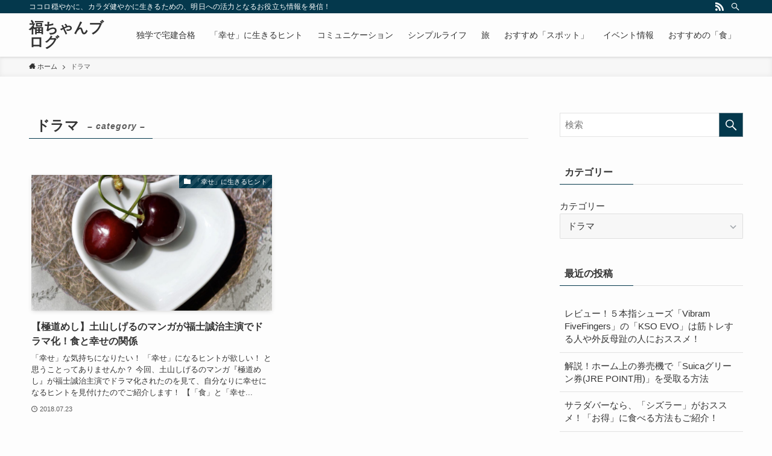

--- FILE ---
content_type: text/html; charset=UTF-8
request_url: https://matome-newsneta.com/category/drama/
body_size: 11149
content:
<!DOCTYPE html>
<html lang="ja" data-loaded="false" data-scrolled="false" data-spmenu="closed">
<head>
<meta charset="utf-8">
<meta name="format-detection" content="telephone=no">
<meta http-equiv="X-UA-Compatible" content="IE=edge">
<meta name="viewport" content="width=device-width, viewport-fit=cover">
<meta name='robots' content='max-image-preview:large' />
<link rel="alternate" type="application/rss+xml" title="福ちゃんブログ &raquo; フィード" href="https://matome-newsneta.com/feed/" />
<link rel="alternate" type="application/rss+xml" title="福ちゃんブログ &raquo; コメントフィード" href="https://matome-newsneta.com/comments/feed/" />
<link rel="alternate" type="application/rss+xml" title="福ちゃんブログ &raquo; ドラマ カテゴリーのフィード" href="https://matome-newsneta.com/category/drama/feed/" />

<!-- SEO SIMPLE PACK 2.2.6 -->
<title>ドラマ | 福ちゃんブログ</title>
<link rel="canonical" href="https://matome-newsneta.com/category/drama/">
<meta property="og:locale" content="ja_JP">
<meta property="og:title" content="ドラマ | 福ちゃんブログ">
<meta property="og:description" content="">
<meta property="og:url" content="https://matome-newsneta.com/category/drama/">
<meta property="og:site_name" content="福ちゃんブログ">
<meta property="og:type" content="website">
<meta name="twitter:card" content="summary_large_image">
<!-- Google Analytics (gtag.js) -->
<script async src="https://www.googletagmanager.com/gtag/js?id=UA-87064988-2"></script>
<script>
	window.dataLayer = window.dataLayer || [];
	function gtag(){dataLayer.push(arguments);}
	gtag("js", new Date());
	gtag("config", "UA-87064988-2");
</script>
<!-- / SEO SIMPLE PACK -->

<link rel='stylesheet' id='wp-block-library-css'  href='https://matome-newsneta.com/wp-includes/css/dist/block-library/style.min.css?ver=5.7.14' type='text/css' media='all' />
<link rel='stylesheet' id='main_style-css'  href='https://matome-newsneta.com/wp-content/themes/swell/assets/css/main.css?ver=2.5.3.4' type='text/css' media='all' />
<link rel='stylesheet' id='swell_blocks-css'  href='https://matome-newsneta.com/wp-content/themes/swell/assets/css/blocks.css?ver=2.5.3.4' type='text/css' media='all' />
<style id='swell_custom-inline-css' type='text/css'>
:root{--color_main:#04384c;--color_text:#333;--color_link:#39a0ff;--color_border:rgba(200,200,200,.5);--color_gray:rgba(200,200,200,.15);--color_htag:#04384c;--color_bg:#fdfdfd;--color_gradient1:#d8ffff;--color_gradient2:#87e7ff;--color_main_thin:rgba(5, 70, 95, 0.05 );--color_main_dark:rgba(3, 42, 57, 1 );--color_list_check:#04384c;--color_list_num:#04384c;--color_list_good:#86dd7b;--color_list_bad:#f36060;--color_faq_q:#d55656;--color_faq_a:#6599b7;--color_capbox_01:#f59b5f;--color_capbox_01_bg:#fff8eb;--color_capbox_02:#5fb9f5;--color_capbox_02_bg:#edf5ff;--color_capbox_03:#2fcd90;--color_capbox_03_bg:#eafaf2;--color_icon_good:#3cd250;--color_icon_good_bg:#ecffe9;--color_icon_bad:#4b73eb;--color_icon_bad_bg:#eafaff;--color_icon_info:#f578b4;--color_icon_info_bg:#fff0fa;--color_icon_announce:#ffa537;--color_icon_announce_bg:#fff5f0;--color_icon_pen:#7a7a7a;--color_icon_pen_bg:#f7f7f7;--color_icon_book:#787364;--color_icon_book_bg:#f8f6ef;--color_icon_point:#ffa639;--color_icon_check:#86d67c;--color_icon_batsu:#f36060;--color_icon_hatena:#5295cc;--color_icon_caution:#f7da38;--color_icon_memo:#84878a;--color_btn_red:#f74a4a;--color_btn_blue:#338df4;--color_btn_green:#62d847;--color_btn_blue_dark:rgba(38, 106, 183, 1 );--color_btn_red_dark:rgba(185, 56, 56, 1 );--color_btn_green_dark:rgba(74, 162, 53, 1 );--color_deep01:#e44141;--color_deep02:#3d79d5;--color_deep03:#63a84d;--color_deep04:#f09f4d;--color_pale01:#fff2f0;--color_pale02:#f3f8fd;--color_pale03:#f1f9ee;--color_pale04:#fdf9ee;--color_mark_blue:#b7e3ff;--color_mark_green:#bdf9c3;--color_mark_yellow:#fcf69f;--color_mark_orange:#ffddbc;--border01:solid 1px var(--color_main);--border02:double 4px var(--color_main);--border03:dashed 2px var(--color_border);--border04:solid 4px var(--color_gray);--card_posts_thumb_ratio:56.25%;--list_posts_thumb_ratio:61.8%;--big_posts_thumb_ratio:56.25%;--thumb_posts_thumb_ratio:61.8%;--swl-content_font_size:4vw;--color_header_bg:#fdfdfd;--color_header_text:#333;--color_footer_bg:#fdfdfd;--color_footer_text:#333;--container_size:1296px;--article_size:944px;--logo_size_sp:48px;--logo_size_pc:40px;--logo_size_pcfix:32px;}.is-style-btn_normal a{border-radius:80px}.is-style-btn_solid a{border-radius:80px}.is-style-btn_shiny a{border-radius:80px}.is-style-btn_line a{border-radius:80px}.post_content blockquote{padding:1.5em 2em 1.5em 3em}.post_content blockquote::before{content:"";display:block;width:5px;height:calc(100% - 3em);top:1.5em;left:1.5em;border-left:solid 1px rgba(180,180,180,.75);border-right:solid 1px rgba(180,180,180,.75);}.mark_blue{background:-webkit-linear-gradient(transparent 64%,var(--color_mark_blue) 0%);background:linear-gradient(transparent 64%,var(--color_mark_blue) 0%)}.mark_green{background:-webkit-linear-gradient(transparent 64%,var(--color_mark_green) 0%);background:linear-gradient(transparent 64%,var(--color_mark_green) 0%)}.mark_yellow{background:-webkit-linear-gradient(transparent 64%,var(--color_mark_yellow) 0%);background:linear-gradient(transparent 64%,var(--color_mark_yellow) 0%)}.mark_orange{background:-webkit-linear-gradient(transparent 64%,var(--color_mark_orange) 0%);background:linear-gradient(transparent 64%,var(--color_mark_orange) 0%)}[class*="is-style-icon_"]{color:#333;border-width:0}[class*="is-style-big_icon_"]{position:relative;padding:2em 1.5em 1.5em;border-width:2px;border-style:solid}[data-col="gray"] .c-balloon__text{background:#f7f7f7;border-color:#ccc}[data-col="gray"] .c-balloon__before{border-right-color:#f7f7f7}[data-col="green"] .c-balloon__text{background:#d1f8c2;border-color:#9ddd93}[data-col="green"] .c-balloon__before{border-right-color:#d1f8c2}[data-col="blue"] .c-balloon__text{background:#e2f6ff;border-color:#93d2f0}[data-col="blue"] .c-balloon__before{border-right-color:#e2f6ff}[data-col="red"] .c-balloon__text{background:#ffebeb;border-color:#f48789}[data-col="red"] .c-balloon__before{border-right-color:#ffebeb}[data-col="yellow"] .c-balloon__text{background:#f9f7d2;border-color:#fbe593}[data-col="yellow"] .c-balloon__before{border-right-color:#f9f7d2}.-type-list2 .p-postList__body::after,.-type-big .p-postList__body::after{content: "READ MORE »";}.c-postThumb__cat{background-color:#04384c;color:#fff;background-image: repeating-linear-gradient(-45deg,rgba(255,255,255,.1),rgba(255,255,255,.1) 6px,transparent 6px,transparent 12px)}.post_content h2{background:var(--color_htag);padding:.75em 1em;color:#fff}.post_content h2::before{position:absolute;display:block;pointer-events:none;content:"";top:-4px;left:0;width:100%;height:calc(100% + 4px);box-sizing:content-box;border-top:solid 2px var(--color_htag);border-bottom:solid 2px var(--color_htag)}.post_content h3{padding:0 .5em .5em}.post_content h3::before{content:"";width:100%;height:2px;background: repeating-linear-gradient(90deg, var(--color_htag) 0%, var(--color_htag) 29.3%, rgba(150,150,150,.2) 29.3%, rgba(150,150,150,.2) 100%)}.post_content h4{padding:0 0 0 16px;border-left:solid 2px var(--color_htag)}body{font-weight:500;font-family:"游ゴシック体", "Yu Gothic", YuGothic, "Hiragino Kaku Gothic ProN", "Hiragino Sans", Meiryo, sans-serif}.l-header{box-shadow: 0 1px 4px rgba(0,0,0,.12)}.l-header__bar{color:#fff;background:var(--color_main)}.l-header__menuBtn{order:1}.l-header__customBtn{order:3}.c-gnav a::after{background:var(--color_main);width:100%;height:2px;transform:scaleX(0)}.p-spHeadMenu .menu-item.-current{border-bottom-color:var(--color_main)}.c-gnav > li:hover > a::after,.c-gnav > .-current > a::after{transform: scaleX(1)}.c-gnav .sub-menu{color:#333;background:#fff}.l-fixHeader::before{opacity:1}#pagetop{border-radius:50%}.c-widget__title.-spmenu{padding:.5em .75em;border-radius:var(--swl-radius--2, 0px);background:var(--color_main);color:#fff;}.c-widget__title.-footer{padding:.5em}.c-widget__title.-footer::before{content:"";bottom:0;left:0;width:40%;z-index:1;background:var(--color_main)}.c-widget__title.-footer::after{content:"";bottom:0;left:0;width:100%;background:var(--color_border)}.c-secTitle{border-left:solid 2px var(--color_main);padding:0em .75em}.p-spMenu{color:#333}.p-spMenu__inner::before{background:#fdfdfd;opacity:1}.p-spMenu__overlay{background:#000;opacity:0.6}[class*="page-numbers"]{color:#fff;background-color:#dedede}a{text-decoration: none}.l-topTitleArea.c-filterLayer::before{background-color:#000;opacity:0.2;content:""}@media screen and (min-width: 960px){:root{}}@media screen and (max-width: 959px){:root{}.l-header__logo{order:2;text-align:center}}@media screen and (min-width: 600px){:root{--swl-content_font_size:16px;}}@media screen and (max-width: 599px){:root{}}.l-fixHeader .l-fixHeader__gnav{order:0}[data-scrolled=true] .l-fixHeader[data-ready]{-webkit-transform:translateY(0)!important;transform:translateY(0)!important;visibility:visible;opacity:1}.-body-solid .l-fixHeader{box-shadow:0 2px 4px var(--swl-color_shadow)}.l-fixHeader__inner{position:relative;z-index:1;display:flex;align-items:stretch;justify-content:space-between;padding-top:0;padding-bottom:0;color:var(--color_header_text)}.l-fixHeader__logo{display:flex;align-items:center;order:0;margin-right:24px;padding:16px 0;line-height:1}.-body-solid .c-shareBtns__btn,.-body-solid .is-style-balloon>.c-tabList .c-tabList__button,.-body-solid .p-snsCta,.-body-solid [class*=page-numbers]{box-shadow:var(--swl-box_shadow)}.-body-solid .is-style-btn_normal a,.-body-solid .is-style-btn_shiny a{box-shadow:var(--swl-btn_shadow)}.-body-solid .p-articleThumb__img,.-body-solid .p-articleThumb__youtube{box-shadow:var(--swl-img_shadow)}.-body-solid .p-pickupBanners__item .c-bannerLink,.-body-solid .p-postList__thumb{box-shadow:0 2px 8px rgba(0,0,0,.1),0 4px 4px -4px rgba(0,0,0,.1)}.-body-solid .p-postList.-w-ranking li::before{background-image:repeating-linear-gradient(-45deg,rgba(255,255,255,.1),rgba(255,255,255,.1) 6px,transparent 6px,transparent 12px);box-shadow:1px 1px 4px rgba(0,0,0,.2)}.l-header__bar{position:relative;width:100%}.l-header__bar .c-catchphrase{width:50%;margin-right:auto;padding:4px 0;overflow:hidden;color:inherit;font-size:12px;line-height:14px;letter-spacing:.2px;white-space:nowrap}.l-header__bar .c-iconList .c-iconList__link{margin:0;padding:4px 6px}.l-header__barInner{display:flex;align-items:center;justify-content:flex-end}@media (min-width:960px){.-series .l-header__inner{display:flex;align-items:stretch}.-series .l-header__logo{display:flex;flex-wrap:wrap;align-items:center;margin-right:24px;padding:16px 0}.-series .l-header__logo .c-catchphrase{padding:4px 0;font-size:13px}.-series .c-headLogo{margin-right:16px}.-series-right .l-header__inner{justify-content:space-between}.-series-right .c-gnavWrap{margin-left:auto}.-series-right .w-header{margin-left:12px}.-series-left .w-header{margin-left:auto}}@media (min-width:960px) and (min-width:600px){.-series .c-headLogo{max-width:400px}}.c-gnav .sub-menu a::before,.c-listMenu a::before{font-weight:400;font-family:icomoon!important;font-style:normal;font-variant:normal;line-height:1;text-transform:none;-webkit-font-smoothing:antialiased;-moz-osx-font-smoothing:grayscale}.c-submenuToggleBtn{display:none}.c-listMenu a{padding:.75em 1em .75em 1.5em;transition:padding .25s}.c-listMenu a:hover{padding-right:.75em;padding-left:1.75em}.c-gnav .sub-menu a::before,.c-listMenu a::before{position:absolute;top:50%;left:2px;display:inline-block;color:inherit;vertical-align:middle;-webkit-transform:translateY(-50%);transform:translateY(-50%);content:"\e921"}.c-listMenu .children,.c-listMenu .sub-menu{margin:0}.c-listMenu .children a,.c-listMenu .sub-menu a{padding-left:2.5em;font-size:.9em}.c-listMenu .children a::before,.c-listMenu .sub-menu a::before{left:1em}.c-listMenu .children a:hover,.c-listMenu .sub-menu a:hover{padding-left:2.75em}.c-listMenu .children ul a,.c-listMenu .sub-menu ul a{padding-left:3.25em}.c-listMenu .children ul a::before,.c-listMenu .sub-menu ul a::before{left:1.75em}.c-listMenu .children ul a:hover,.c-listMenu .sub-menu ul a:hover{padding-left:3.5em}.c-gnav li:hover>.sub-menu{visibility:visible;opacity:1}.c-gnav .sub-menu::before{position:absolute;top:0;left:0;z-index:0;width:100%;height:100%;background:inherit;content:""}.c-gnav .sub-menu .sub-menu{top:0;left:100%;z-index:-1}.c-gnav .sub-menu a{padding-left:2em}.c-gnav .sub-menu a::before{left:.5em}.c-gnav .sub-menu a:hover .ttl{left:4px}:root{--color_content_bg:var(--color_bg);}.c-widget__title.-side{padding:.5em}.c-widget__title.-side::before{content:"";bottom:0;left:0;width:40%;z-index:1;background:var(--color_main)}.c-widget__title.-side::after{content:"";bottom:0;left:0;width:100%;background:var(--color_border)}@media screen and (min-width: 960px){:root{}}@media screen and (max-width: 959px){:root{}}@media screen and (min-width: 600px){:root{}}@media screen and (max-width: 599px){:root{}}.swell-toc-placeholder:empty{display:none}.-index-off .p-toc{display:none}.p-toc.-modal{height:100%;margin:0;padding:0;overflow-y:auto}#main_content .p-toc{max-width:800px;margin:4em auto;border-radius:var(--swl-radius--2,0)}#sidebar .p-toc{margin-top:-.5em}.p-toc__ttl{position:relative;display:block;font-size:1.2em;line-height:1;text-align:center}.p-toc__ttl::before{display:inline-block;margin-right:.5em;padding-bottom:2px;font-family:icomoon;vertical-align:middle;content:"\e918"}#index_modal .p-toc__ttl{margin-bottom:.5em}.p-toc__list li{line-height:1.6}.p-toc__list li li{font-size:.9em}.p-toc__list ol,.p-toc__list ul{padding-bottom:.5em;padding-left:.5em}.p-toc__list .mininote{display:none}.post_content .p-toc__list{padding-left:0}#sidebar .p-toc__list{margin-bottom:0}#sidebar .p-toc__list ol,#sidebar .p-toc__list ul{padding-left:0}.p-toc__link{color:inherit;font-size:inherit;text-decoration:none}.p-toc__link:hover{opacity:.8}.p-toc.-double{padding:1.5em 1em 1em;background:var(--color_gray);background:linear-gradient(-45deg,transparent 25%,var(--color_gray) 25%,var(--color_gray) 50%,transparent 50%,transparent 75%,var(--color_gray) 75%,var(--color_gray));background-size:4px 4px;background-clip:padding-box;border-top:double 4px var(--color_border);border-bottom:double 4px var(--color_border)}.p-toc.-double .p-toc__ttl{margin-bottom:.75em}@media (min-width:600px){.p-toc.-double{padding:2em 2em 2em}}@media (min-width:960px){#main_content .p-toc{width:92%}}
</style>
<link rel='stylesheet' id='swell-loaded-animation-css'  href='https://matome-newsneta.com/wp-content/themes/swell/assets/css/modules/loaded-animation.css?ver=2.5.3.4' type='text/css' media='all' />
<link rel='stylesheet' id='swell-parts/footer-css'  href='https://matome-newsneta.com/wp-content/themes/swell/assets/css/modules/parts/footer.css?ver=2.5.3.4' type='text/css' media='all' />
<link rel='stylesheet' id='swell-page/term-css'  href='https://matome-newsneta.com/wp-content/themes/swell/assets/css/modules/page/term.css?ver=2.5.3.4' type='text/css' media='all' />
<link rel='stylesheet' id='yyi_rinker_stylesheet-css'  href='https://matome-newsneta.com/wp-content/plugins/yyi-rinker/css/style.css?v=1.1.2&#038;ver=5.7.14' type='text/css' media='all' />
<link rel='stylesheet' id='tablepress-default-css'  href='https://matome-newsneta.com/wp-content/tablepress-combined.min.css?ver=4' type='text/css' media='all' />
<link rel='stylesheet' id='child_style-css'  href='https://matome-newsneta.com/wp-content/themes/swell_child/style.css?ver=20211022123911' type='text/css' media='all' />
<link rel='stylesheet' id='ponhiro-blocks-front-css'  href='https://matome-newsneta.com/wp-content/plugins/useful-blocks/dist/css/front.css?ver=1.5.0' type='text/css' media='all' />
<style id='ponhiro-blocks-front-inline-css' type='text/css'>
:root{--pb_colset_yellow:#fdc44f;--pb_colset_yellow_thin:#fef9ed;--pb_colset_yellow_dark:#b4923a;--pb_colset_pink:#fd9392;--pb_colset_pink_thin:#ffefef;--pb_colset_pink_dark:#d07373;--pb_colset_green:#91c13e;--pb_colset_green_thin:#f2f8e8;--pb_colset_green_dark:#61841f;--pb_colset_blue:#6fc7e1;--pb_colset_blue_thin:#f0f9fc;--pb_colset_blue_dark:#419eb9;--pb_colset_cvbox_01_bg:#f5f5f5;--pb_colset_cvbox_01_list:#3190b7;--pb_colset_cvbox_01_btn:#91c13e;--pb_colset_cvbox_01_shadow:#628328;--pb_colset_cvbox_01_note:#fdc44f;--pb_colset_compare_01_l:#6fc7e1;--pb_colset_compare_01_l_bg:#f0f9fc;--pb_colset_compare_01_r:#ffa883;--pb_colset_compare_01_r_bg:#fff6f2;--pb_colset_iconbox_01:#6e828a;--pb_colset_iconbox_01_bg:#fff;--pb_colset_iconbox_01_icon:#ee8f81;--pb_colset_bargraph_01:#9dd9dd;--pb_colset_bargraph_01_bg:#fafafa;--pb_colset_bar_01:#f8db92;--pb_colset_bar_02:#fda9a8;--pb_colset_bar_03:#bdda8b;--pb_colset_bar_04:#a1c6f1;--pb_colset_rating_01_bg:#fafafa;--pb_colset_rating_01_text:#71828a;--pb_colset_rating_01_label:#71828a;--pb_colset_rating_01_point:#ee8f81;}.pb-iconbox__figure[data-iconset="01"]{background-image: url(https://matome-newsneta.com/wp-content/plugins/useful-blocks/assets/img/a_person.png)}.pb-iconbox__figure[data-iconset="02"]{background-image: url(https://matome-newsneta.com/wp-content/plugins/useful-blocks/assets/img/a_person.png)}.pb-iconbox__figure[data-iconset="03"]{background-image: url(https://matome-newsneta.com/wp-content/plugins/useful-blocks/assets/img/a_person.png)}.pb-iconbox__figure[data-iconset="04"]{background-image: url(https://matome-newsneta.com/wp-content/plugins/useful-blocks/assets/img/a_person.png)}
</style>
<link rel='stylesheet' id='pochipp-front-css'  href='https://matome-newsneta.com/wp-content/plugins/pochipp/dist/css/style.css?ver=1.4.14' type='text/css' media='all' />
<script type='text/javascript' src='https://matome-newsneta.com/wp-includes/js/jquery/jquery.min.js?ver=3.5.1' id='jquery-core-js'></script>
<script type='text/javascript' src='https://matome-newsneta.com/wp-content/plugins/yyi-rinker/js/event-tracking.js?v=1.1.2' id='yyi_rinker_event_tracking_script-js'></script>

<noscript><link href="https://matome-newsneta.com/wp-content/themes/swell/assets/css/noscript.css" rel="stylesheet"></noscript>
<link rel="https://api.w.org/" href="https://matome-newsneta.com/wp-json/" /><link rel="alternate" type="application/json" href="https://matome-newsneta.com/wp-json/wp/v2/categories/3" /><script type="text/javascript" language="javascript">
    var vc_pid = "885320998";
</script><script type="text/javascript" src="//aml.valuecommerce.com/vcdal.js" async></script><style>
.yyi-rinker-images {
    display: flex;
    justify-content: center;
    align-items: center;
    position: relative;

}
div.yyi-rinker-image img.yyi-rinker-main-img.hidden {
    display: none;
}

.yyi-rinker-images-arrow {
    cursor: pointer;
    position: absolute;
    top: 50%;
    display: block;
    margin-top: -11px;
    opacity: 0.6;
    width: 22px;
}

.yyi-rinker-images-arrow-left{
    left: -10px;
}
.yyi-rinker-images-arrow-right{
    right: -10px;
}

.yyi-rinker-images-arrow-left.hidden {
    display: none;
}

.yyi-rinker-images-arrow-right.hidden {
    display: none;
}
div.yyi-rinker-contents.yyi-rinker-design-tate  div.yyi-rinker-box{
    flex-direction: column;
}

div.yyi-rinker-contents.yyi-rinker-design-slim div.yyi-rinker-box .yyi-rinker-links {
    flex-direction: column;
}

div.yyi-rinker-contents.yyi-rinker-design-slim div.yyi-rinker-info {
    width: 100%;
}

div.yyi-rinker-contents.yyi-rinker-design-slim .yyi-rinker-title {
    text-align: center;
}

div.yyi-rinker-contents.yyi-rinker-design-slim .yyi-rinker-links {
    text-align: center;
}
div.yyi-rinker-contents.yyi-rinker-design-slim .yyi-rinker-image {
    margin: auto;
}

div.yyi-rinker-contents.yyi-rinker-design-slim div.yyi-rinker-info ul.yyi-rinker-links li {
	align-self: stretch;
}
div.yyi-rinker-contents.yyi-rinker-design-slim div.yyi-rinker-box div.yyi-rinker-info {
	padding: 0;
}
div.yyi-rinker-contents.yyi-rinker-design-slim div.yyi-rinker-box {
	flex-direction: column;
	padding: 14px 5px 0;
}

.yyi-rinker-design-slim div.yyi-rinker-box div.yyi-rinker-info {
	text-align: center;
}

.yyi-rinker-design-slim div.price-box span.price {
	display: block;
}

div.yyi-rinker-contents.yyi-rinker-design-slim div.yyi-rinker-info div.yyi-rinker-title a{
	font-size:16px;
}

div.yyi-rinker-contents.yyi-rinker-design-slim ul.yyi-rinker-links li.amazonkindlelink:before,  div.yyi-rinker-contents.yyi-rinker-design-slim ul.yyi-rinker-links li.amazonlink:before,  div.yyi-rinker-contents.yyi-rinker-design-slim ul.yyi-rinker-links li.rakutenlink:before,  div.yyi-rinker-contents.yyi-rinker-design-slim ul.yyi-rinker-links li.yahoolink:before {
	font-size:12px;
}

div.yyi-rinker-contents.yyi-rinker-design-slim ul.yyi-rinker-links li a {
	font-size: 13px;
}
.entry-content ul.yyi-rinker-links li {
	padding: 0;
}

				</style><!-- Pochipp -->
<style id="pchpp_custom_style">:root{--pchpp-color-custom: #5ca250;--pchpp-color-custom-2: #8e59e4;};</style>
<script id="pchpp_vars">window.pchppVars = {};window.pchppVars.ajaxUrl = "https://matome-newsneta.com/wp-admin/admin-ajax.php";window.pchppVars.ajaxNonce = "1b30f83c8a";</script>
<script type="text/javascript" language="javascript">var vc_pid = "885320998";</script>
<!-- / Pochipp -->

<style id="swell_custom_css"></style>
</head>
<body data-rsssl=1>
<div id="body_wrap" class="archive category category-drama category-3 -body-solid -index-off -sidebar-on -frame-off id_3" >
<div id="sp_menu" class="p-spMenu -left">
	<div class="p-spMenu__inner">
		<div class="p-spMenu__closeBtn">
			<div class="c-iconBtn -menuBtn" data-onclick="toggleMenu" aria-label="メニューを閉じる">
				<i class="c-iconBtn__icon icon-close-thin"></i>
			</div>
		</div>
		<div class="p-spMenu__body">
			<div class="c-widget__title -spmenu">
				MENU			</div>
			<div class="p-spMenu__nav">
				<ul class="c-spnav c-listMenu"><li class="menu-item menu-item-type-taxonomy menu-item-object-category menu-item-1703"><a href="https://matome-newsneta.com/category/takken/">独学で宅建合格</a></li>
<li class="menu-item menu-item-type-taxonomy menu-item-object-category menu-item-576"><a href="https://matome-newsneta.com/category/tips-about-happiness/">「幸せ」に生きるヒント</a></li>
<li class="menu-item menu-item-type-taxonomy menu-item-object-category menu-item-579"><a href="https://matome-newsneta.com/category/tips-about-successful-communication/">コミュニケーション</a></li>
<li class="menu-item menu-item-type-taxonomy menu-item-object-category menu-item-577"><a href="https://matome-newsneta.com/category/simple-life/">シンプルライフ</a></li>
<li class="menu-item menu-item-type-taxonomy menu-item-object-category menu-item-580"><a href="https://matome-newsneta.com/category/trip/">旅</a></li>
<li class="menu-item menu-item-type-taxonomy menu-item-object-category menu-item-578"><a href="https://matome-newsneta.com/category/location-info/">おすすめ「スポット」</a></li>
<li class="menu-item menu-item-type-taxonomy menu-item-object-category menu-item-581"><a href="https://matome-newsneta.com/category/event-info/">イベント情報</a></li>
<li class="menu-item menu-item-type-taxonomy menu-item-object-category menu-item-582"><a href="https://matome-newsneta.com/category/food-info/">おすすめの「食」</a></li>
</ul>			</div>
					</div>
	</div>
	<div class="p-spMenu__overlay c-overlay" data-onclick="toggleMenu"></div>
</div>
<header id="header" class="l-header -series -series-right" data-spfix="1">
	<div class="l-header__bar pc_">
	<div class="l-header__barInner l-container">
		<div class="c-catchphrase">ココロ穏やかに、カラダ健やかに生きるための、明日への活力となるお役立ち情報を発信！</div><ul class="c-iconList">
						<li class="c-iconList__item -rss">
						<a href="https://matome-newsneta.com/feed/" target="_blank" rel="noopener" class="c-iconList__link u-fz-14 hov-flash" aria-label="rss">
							<i class="c-iconList__icon icon-rss" role="presentation"></i>
						</a>
					</li>
									<li class="c-iconList__item -search">
						<button class="c-iconList__link u-fz-14 hov-flash" data-onclick="toggleSearch" aria-label="検索">
							<i class="c-iconList__icon icon-search" role="presentation"></i>
						</button>
					</li>
				</ul>
	</div>
</div>
	<div class="l-header__inner l-container">
		<div class="l-header__logo">
			<div class="c-headLogo -txt"><a href="https://matome-newsneta.com/" title="福ちゃんブログ" class="c-headLogo__link" rel="home">福ちゃんブログ</a></div>					</div>
		<nav id="gnav" class="l-header__gnav c-gnavWrap">
					<ul class="c-gnav">
			<li class="menu-item menu-item-type-taxonomy menu-item-object-category menu-item-1703"><a href="https://matome-newsneta.com/category/takken/"><span class="ttl">独学で宅建合格</span></a></li>
<li class="menu-item menu-item-type-taxonomy menu-item-object-category menu-item-576"><a href="https://matome-newsneta.com/category/tips-about-happiness/"><span class="ttl">「幸せ」に生きるヒント</span></a></li>
<li class="menu-item menu-item-type-taxonomy menu-item-object-category menu-item-579"><a href="https://matome-newsneta.com/category/tips-about-successful-communication/"><span class="ttl">コミュニケーション</span></a></li>
<li class="menu-item menu-item-type-taxonomy menu-item-object-category menu-item-577"><a href="https://matome-newsneta.com/category/simple-life/"><span class="ttl">シンプルライフ</span></a></li>
<li class="menu-item menu-item-type-taxonomy menu-item-object-category menu-item-580"><a href="https://matome-newsneta.com/category/trip/"><span class="ttl">旅</span></a></li>
<li class="menu-item menu-item-type-taxonomy menu-item-object-category menu-item-578"><a href="https://matome-newsneta.com/category/location-info/"><span class="ttl">おすすめ「スポット」</span></a></li>
<li class="menu-item menu-item-type-taxonomy menu-item-object-category menu-item-581"><a href="https://matome-newsneta.com/category/event-info/"><span class="ttl">イベント情報</span></a></li>
<li class="menu-item menu-item-type-taxonomy menu-item-object-category menu-item-582"><a href="https://matome-newsneta.com/category/food-info/"><span class="ttl">おすすめの「食」</span></a></li>
					</ul>
			</nav>
		<div class="l-header__customBtn sp_">
			<div class="c-iconBtn" data-onclick="toggleSearch" role="button" aria-label="検索ボタン">
			<i class="c-iconBtn__icon icon-search"></i>
					</div>
	</div>
<div class="l-header__menuBtn sp_">
	<div class="c-iconBtn -menuBtn" data-onclick="toggleMenu" role="button" aria-label="メニューボタン">
		<i class="c-iconBtn__icon icon-menu-thin"></i>
			</div>
</div>
	</div>
	</header>
<div id="fix_header" class="l-fixHeader -series -series-right">
	<div class="l-fixHeader__inner l-container">
		<div class="l-fixHeader__logo">
			<div class="c-headLogo -txt"><a href="https://matome-newsneta.com/" title="福ちゃんブログ" class="c-headLogo__link" rel="home">福ちゃんブログ</a></div>		</div>
		<div class="l-fixHeader__gnav c-gnavWrap">
					<ul class="c-gnav">
			<li class="menu-item menu-item-type-taxonomy menu-item-object-category menu-item-1703"><a href="https://matome-newsneta.com/category/takken/"><span class="ttl">独学で宅建合格</span></a></li>
<li class="menu-item menu-item-type-taxonomy menu-item-object-category menu-item-576"><a href="https://matome-newsneta.com/category/tips-about-happiness/"><span class="ttl">「幸せ」に生きるヒント</span></a></li>
<li class="menu-item menu-item-type-taxonomy menu-item-object-category menu-item-579"><a href="https://matome-newsneta.com/category/tips-about-successful-communication/"><span class="ttl">コミュニケーション</span></a></li>
<li class="menu-item menu-item-type-taxonomy menu-item-object-category menu-item-577"><a href="https://matome-newsneta.com/category/simple-life/"><span class="ttl">シンプルライフ</span></a></li>
<li class="menu-item menu-item-type-taxonomy menu-item-object-category menu-item-580"><a href="https://matome-newsneta.com/category/trip/"><span class="ttl">旅</span></a></li>
<li class="menu-item menu-item-type-taxonomy menu-item-object-category menu-item-578"><a href="https://matome-newsneta.com/category/location-info/"><span class="ttl">おすすめ「スポット」</span></a></li>
<li class="menu-item menu-item-type-taxonomy menu-item-object-category menu-item-581"><a href="https://matome-newsneta.com/category/event-info/"><span class="ttl">イベント情報</span></a></li>
<li class="menu-item menu-item-type-taxonomy menu-item-object-category menu-item-582"><a href="https://matome-newsneta.com/category/food-info/"><span class="ttl">おすすめの「食」</span></a></li>
					</ul>
			</div>
	</div>
</div>
<div id="breadcrumb" class="p-breadcrumb -bg-on"><ol class="p-breadcrumb__list l-container"><li class="p-breadcrumb__item"><a href="https://matome-newsneta.com/" class="p-breadcrumb__text"><span class="icon-home"> ホーム</span></a></li><li class="p-breadcrumb__item"><span class="p-breadcrumb__text">ドラマ</span></li></ol></div><div id="content" class="l-content l-container" >
<main id="main_content" class="l-mainContent l-article">
	<div class="l-mainContent__inner">
		<h1 class="c-pageTitle" data-style="b_bottom"><span class="c-pageTitle__inner">ドラマ<small class="c-pageTitle__subTitle u-fz-14">– category –</small></span></h1>		<div class="p-termContent l-parent">
					<div class="c-tabBody p-postListTabBody">
				<div id="post_list_tab_1" class="c-tabBody__item" aria-hidden="false">
				<ul class="p-postList -type-card -pc-col3 -sp-col1"><li class="p-postList__item">
	<a href="https://matome-newsneta.com/drama-gokudoumeshi/" class="p-postList__link">
		<div class="p-postList__thumb c-postThumb">
	<figure class="c-postThumb__figure">
		<img width="1024" height="768"  src="[data-uri]" alt="" class="c-postThumb__img u-obf-cover lazyload" sizes="(max-width: 1024px) 100vw, 1024px" data-src="https://matome-newsneta.com/wp-content/uploads/2018/07/love_food_1532188165-1024x768.jpg" data-srcset="https://matome-newsneta.com/wp-content/uploads/2018/07/love_food_1532188165-1024x768.jpg 1024w, https://matome-newsneta.com/wp-content/uploads/2018/07/love_food_1532188165-300x225.jpg 300w, https://matome-newsneta.com/wp-content/uploads/2018/07/love_food_1532188165-768x576.jpg 768w, https://matome-newsneta.com/wp-content/uploads/2018/07/love_food_1532188165.jpg 1280w" data-aspectratio="1024/768" ><noscript><img src="https://matome-newsneta.com/wp-content/uploads/2018/07/love_food_1532188165-1024x768.jpg" class="c-postThumb__img u-obf-cover" alt=""></noscript>	</figure>
			<span class="c-postThumb__cat icon-folder" data-cat-id="11">「幸せ」に生きるヒント</span>
	</div>
					<div class="p-postList__body">
				<h2 class="p-postList__title">【極道めし】土山しげるのマンガが福士誠治主演でドラマ化！食と幸せの関係</h2>									<div class="p-postList__excerpt">
						「幸せ」な気持ちになりたい！ 「幸せ」になるヒントが欲しい！ と思うことってありませんか？ 今回、土山しげるのマンガ『極道めし』が福士誠治主演でドラマ化されたのを見て、自分なりに幸せになるヒントを見付けたのでご紹介します！ 【「食」と「幸せ...					</div>
								<div class="p-postList__meta">
					<div class="p-postList__times c-postTimes u-thin">
			<time class="c-postTimes__posted icon-posted" datetime="2018-07-23">2018.07.23</time>
		</div>
				</div>
			</div>
			</a>
</li>
</ul><div class="c-pagination">
<span class="page-numbers current">1</span></div>
				</div>
								</div>
					</div>
	</div>
</main>
<aside id="sidebar" class="l-sidebar">
	<div id="search-2" class="c-widget widget_search"><form role="search" method="get" class="c-searchForm" action="https://matome-newsneta.com/" role="search">
	<input type="text" value="" name="s" class="c-searchForm__s s" placeholder="検索" aria-label="検索ワード">
	<button type="submit" class="c-searchForm__submit icon-search hov-opacity u-bg-main" value="search" aria-label="検索を実行する"></button>
</form>
</div><div id="categories-2" class="c-widget c-listMenu widget_categories"><div class="c-widget__title -side">カテゴリー</div><form action="https://matome-newsneta.com" method="get"><label class="screen-reader-text" for="cat">カテゴリー</label><select  name='cat' id='cat' class='postform' >
	<option value='-1'>カテゴリーを選択</option>
	<option class="level-0" value="285">コスメ</option>
	<option class="level-0" value="312">香り</option>
	<option class="level-0" value="333">独学で宅建合格</option>
	<option class="level-0" value="335">癒しグッズ</option>
	<option class="level-0" value="269">買ってよかったモノ</option>
	<option class="level-0" value="11">「幸せ」に生きるヒント</option>
	<option class="level-0" value="63">シンプルライフ</option>
	<option class="level-0" value="13">コミュニケーション</option>
	<option class="level-0" value="14">旅</option>
	<option class="level-0" value="75">おすすめ「スポット」</option>
	<option class="level-0" value="74">イベント情報</option>
	<option class="level-0" value="110">おすすめの「食」</option>
	<option class="level-0" value="2">映画</option>
	<option class="level-0" value="3" selected="selected">ドラマ</option>
	<option class="level-0" value="123">言葉の使い分け</option>
	<option class="level-0" value="82">はじめまして</option>
</select>
</form>
<script type="text/javascript">
/* <![CDATA[ */
(function() {
	var dropdown = document.getElementById( "cat" );
	function onCatChange() {
		if ( dropdown.options[ dropdown.selectedIndex ].value > 0 ) {
			dropdown.parentNode.submit();
		}
	}
	dropdown.onchange = onCatChange;
})();
/* ]]> */
</script>

			</div><div id="recent-posts-2" class="c-widget widget_recent_entries"><div class="c-widget__title -side">最近の投稿</div><ul>				<li>
					<a href="https://matome-newsneta.com/review-of-vibram-fivefingers-kso-evo/">
						レビュー！５本指シューズ「Vibram FiveFingers」の「KSO EVO」は筋トレする人や外反母趾の人におススメ！											</a>
				</li>
							<li>
					<a href="https://matome-newsneta.com/how-to-receive-suica-green-ticket-jre-point/">
						解説！ホーム上の券売機で「Suicaグリーン券(JRE POINT用)」を受取る方法											</a>
				</li>
							<li>
					<a href="https://matome-newsneta.com/review-of-sizzler/">
						サラダバーなら、「シズラー」がおススメ！「お得」に食べる方法もご紹介！											</a>
				</li>
			</ul></div><div id="swell_ad_widget-2" class="c-widget widget_swell_ad_widget"><script async src="https://pagead2.googlesyndication.com/pagead/js/adsbygoogle.js?client=ca-pub-2999134561156830"
     crossorigin="anonymous"></script>
<!-- 【福ちゃん】各投稿記事内と下部用 -->
<ins class="adsbygoogle"
     style="display:block"
     data-ad-client="ca-pub-2999134561156830"
     data-ad-slot="4484979034"
     data-ad-format="auto"
     data-full-width-responsive="true"></ins>
<script>
     (adsbygoogle = window.adsbygoogle || []).push({});
</script></div><div id="swell_popular_posts-2" class="c-widget widget_swell_popular_posts"><div class="c-widget__title -side">人気記事</div><ul class="p-postList -type-card -w-ranking is-first-big">	<li class="p-postList__item">
		<a href="https://matome-newsneta.com/how-to-receive-suica-green-ticket-jre-point/" class="p-postList__link">
			<div class="p-postList__thumb c-postThumb">
				<figure class="c-postThumb__figure">
					<img width="428" height="582"  src="[data-uri]" alt="" class="c-postThumb__img u-obf-cover lazyload" sizes="(max-width: 428px) 100vw, 428px" data-src="https://matome-newsneta.com/wp-content/uploads/2019/06/Suica-green-ticket-vending-machine.jpg" data-srcset="https://matome-newsneta.com/wp-content/uploads/2019/06/Suica-green-ticket-vending-machine.jpg 428w, https://matome-newsneta.com/wp-content/uploads/2019/06/Suica-green-ticket-vending-machine-221x300.jpg 221w, https://matome-newsneta.com/wp-content/uploads/2019/06/Suica-green-ticket-vending-machine-320x435.jpg 320w" data-aspectratio="428/582" ><noscript><img src="https://matome-newsneta.com/wp-content/uploads/2019/06/Suica-green-ticket-vending-machine.jpg" class="c-postThumb__img u-obf-cover" alt=""></noscript>				</figure>
			</div>
			<div class="p-postList__body">
				<div class="p-postList__title">解説！ホーム上の券売機で「Suicaグリーン券(JRE POINT用)」を受取る方法</div>
				<div class="p-postList__meta">
														</div>
			</div>
		</a>
	</li>
	<li class="p-postList__item">
		<a href="https://matome-newsneta.com/the-serenity-prayer/" class="p-postList__link">
			<div class="p-postList__thumb c-postThumb">
				<figure class="c-postThumb__figure">
					<img width="1280" height="851"  src="[data-uri]" alt="" class="c-postThumb__img u-obf-cover lazyload" sizes="(max-width: 1280px) 100vw, 1280px" data-src="https://matome-newsneta.com/wp-content/uploads/2018/08/kyoto_1533881127.jpg" data-srcset="https://matome-newsneta.com/wp-content/uploads/2018/08/kyoto_1533881127.jpg 1280w, https://matome-newsneta.com/wp-content/uploads/2018/08/kyoto_1533881127-300x199.jpg 300w, https://matome-newsneta.com/wp-content/uploads/2018/08/kyoto_1533881127-768x511.jpg 768w, https://matome-newsneta.com/wp-content/uploads/2018/08/kyoto_1533881127-1024x681.jpg 1024w" data-aspectratio="1280/851" ><noscript><img src="https://matome-newsneta.com/wp-content/uploads/2018/08/kyoto_1533881127.jpg" class="c-postThumb__img u-obf-cover" alt=""></noscript>				</figure>
			</div>
			<div class="p-postList__body">
				<div class="p-postList__title">【ニーバーの祈り】に学ぶ悩みを消し去るコツ！「シンプル思考」のススメ！</div>
				<div class="p-postList__meta">
														</div>
			</div>
		</a>
	</li>
	<li class="p-postList__item">
		<a href="https://matome-newsneta.com/train-trip-to-kanazawa/" class="p-postList__link">
			<div class="p-postList__thumb c-postThumb">
				<figure class="c-postThumb__figure">
					<img width="1280" height="853"  src="[data-uri]" alt="" class="c-postThumb__img u-obf-cover lazyload" sizes="(max-width: 1280px) 100vw, 1280px" data-src="https://matome-newsneta.com/wp-content/uploads/2018/07/trip_train_1532374790.jpg" data-srcset="https://matome-newsneta.com/wp-content/uploads/2018/07/trip_train_1532374790.jpg 1280w, https://matome-newsneta.com/wp-content/uploads/2018/07/trip_train_1532374790-300x200.jpg 300w, https://matome-newsneta.com/wp-content/uploads/2018/07/trip_train_1532374790-768x512.jpg 768w, https://matome-newsneta.com/wp-content/uploads/2018/07/trip_train_1532374790-1024x682.jpg 1024w" data-aspectratio="1280/853" ><noscript><img src="https://matome-newsneta.com/wp-content/uploads/2018/07/trip_train_1532374790.jpg" class="c-postThumb__img u-obf-cover" alt=""></noscript>				</figure>
			</div>
			<div class="p-postList__body">
				<div class="p-postList__title">東京から金沢まで「電車」で行く方法を「３通り」調べてみた！</div>
				<div class="p-postList__meta">
														</div>
			</div>
		</a>
	</li>
</ul></div></aside>
</div>
<footer id="footer" class="l-footer">
	<div class="l-footer__inner">
			<div class="l-footer__foot">
			<div class="l-container">
			<ul class="l-footer__nav"><li class="menu-item menu-item-type-post_type menu-item-object-page menu-item-1463"><a href="https://matome-newsneta.com/privacy-policy/">プライバシーポリシー</a></li>
</ul>			<p class="copyright">
				<span lang="en">&copy;</span>
				福ちゃんブログ.			</p>
					</div>
	</div>
</div>
</footer>
<div class="p-fixBtnWrap">
	
			<div id="pagetop" class="c-fixBtn hov-bg-main" data-onclick="pageTop" role="button" aria-label="ページトップボタン">
			<i class="c-fixBtn__icon icon-chevron-small-up" role="presentation"></i>
		</div>
	</div>

<div id="search_modal" class="c-modal p-searchModal">
	<div class="c-overlay" data-onclick="toggleSearch"></div>
	<div class="p-searchModal__inner">
		<form role="search" method="get" class="c-searchForm" action="https://matome-newsneta.com/" role="search">
	<input type="text" value="" name="s" class="c-searchForm__s s" placeholder="検索" aria-label="検索ワード">
	<button type="submit" class="c-searchForm__submit icon-search hov-opacity u-bg-main" value="search" aria-label="検索を実行する"></button>
</form>
	</div>
</div>
</div><!--/ #all_wrapp-->
<div class="l-scrollObserver" aria-hidden="true"></div><script>
var pochippSaleData = {
	amazon:{"start":"","end":"","text":""},
	rakuten:{"start":"","end":"","text":""},
	yahoo:{"start":"","end":"","text":""},
};
</script>
	<script type='text/javascript' id='swell_script-js-extra'>
/* <![CDATA[ */
var swellVars = {"restUrl":"https:\/\/matome-newsneta.com\/wp-json\/wp\/v2\/","ajaxUrl":"https:\/\/matome-newsneta.com\/wp-admin\/admin-ajax.php","ajaxNonce":"1cf82aa217","isLoggedIn":"","isAjaxAfterPost":"","isAjaxFooter":"","isFixHeadSP":"1","tocListTag":"ol","tocTarget":"h3","tocMinnum":"2","psNum":"5","psNumSp":"2","psSpeed":"1500","psDelay":"5000"};
/* ]]> */
</script>
<script type='text/javascript' src='https://matome-newsneta.com/wp-content/themes/swell/build/js/main.min.js?ver=2.5.3.4' id='swell_script-js'></script>
<script type='text/javascript' src='//aml.valuecommerce.com/vcdal.js?ver=1.4.14' id='pochipp-vcdal-js'></script>
<script type='text/javascript' src='https://matome-newsneta.com/wp-content/themes/swell/assets/js/plugins/lazysizes.min.js?ver=2.5.3.4' id='swell_lazysizes-js'></script>
<script type='text/javascript' src='https://matome-newsneta.com/wp-content/themes/swell/build/js/front/set_fix_header.min.js?ver=2.5.3.4' id='swell_set_fix_header-js'></script>
<script type="application/ld+json">[{"@context":"http:\/\/schema.org","@type":"SiteNavigationElement","name":["独学で宅建合格","「幸せ」に生きるヒント","コミュニケーション","シンプルライフ","旅","おすすめ「スポット」","イベント情報","おすすめの「食」"],"url":["https:\/\/matome-newsneta.com\/category\/takken\/","https:\/\/matome-newsneta.com\/category\/tips-about-happiness\/","https:\/\/matome-newsneta.com\/category\/tips-about-successful-communication\/","https:\/\/matome-newsneta.com\/category\/simple-life\/","https:\/\/matome-newsneta.com\/category\/trip\/","https:\/\/matome-newsneta.com\/category\/location-info\/","https:\/\/matome-newsneta.com\/category\/event-info\/","https:\/\/matome-newsneta.com\/category\/food-info\/"]}]</script>
</body></html>


--- FILE ---
content_type: text/html; charset=utf-8
request_url: https://www.google.com/recaptcha/api2/aframe
body_size: 266
content:
<!DOCTYPE HTML><html><head><meta http-equiv="content-type" content="text/html; charset=UTF-8"></head><body><script nonce="bWQ-ZsXcWmprEC6Gf-8bCw">/** Anti-fraud and anti-abuse applications only. See google.com/recaptcha */ try{var clients={'sodar':'https://pagead2.googlesyndication.com/pagead/sodar?'};window.addEventListener("message",function(a){try{if(a.source===window.parent){var b=JSON.parse(a.data);var c=clients[b['id']];if(c){var d=document.createElement('img');d.src=c+b['params']+'&rc='+(localStorage.getItem("rc::a")?sessionStorage.getItem("rc::b"):"");window.document.body.appendChild(d);sessionStorage.setItem("rc::e",parseInt(sessionStorage.getItem("rc::e")||0)+1);localStorage.setItem("rc::h",'1769122688382');}}}catch(b){}});window.parent.postMessage("_grecaptcha_ready", "*");}catch(b){}</script></body></html>

--- FILE ---
content_type: application/javascript; charset=utf-8;
request_url: https://dalc.valuecommerce.com/app3?p=885320998&_s=https%3A%2F%2Fmatome-newsneta.com%2Fcategory%2Fdrama%2F&vf=iVBORw0KGgoAAAANSUhEUgAAAAMAAAADCAYAAABWKLW%2FAAAAMElEQVQYV2NkFGP4nxGzmkG0L4qB8e0Eof%2BX7HYxeO%2BxZGDczdX1P%2BDZKQYvgTUMAA4HDnJetTniAAAAAElFTkSuQmCC
body_size: 1063
content:
vc_linkswitch_callback({"t":"6972ab7f","r":"aXKrfwAKjsISv87MCooD7AqKC5YUeg","ub":"aXKrfgAF7ZASv87MCooFuwqKC%2FBUVQ%3D%3D","vcid":"ESBdkzyoFEMRTyEcl8603E7bqJUVUOmEy0QWWcmjfkX0r8J9zTkMJr3sPO1SfMBW","vcpub":"0.691906","l":4,"shopping.yahoo.co.jp":{"a":"2695956","m":"2201292","g":"8ec058e68c"},"honto.jp/ebook":{"a":"2699886","m":"3198763","g":"5a1ad015b7","sp":"partnerid%3D02vcnew%26cid%3Deu_eb_af_vc"},"p":885320998,"honto.jp":{"a":"2684806","m":"2340879","g":"46955935a2","sp":"partnerid%3D02vc01"},"paypaymall.yahoo.co.jp":{"a":"2695956","m":"2201292","g":"8ec058e68c"},"s":3410404,"approach.yahoo.co.jp":{"a":"2695956","m":"2201292","g":"8ec058e68c"},"paypaystep.yahoo.co.jp":{"a":"2695956","m":"2201292","g":"8ec058e68c"},"mini-shopping.yahoo.co.jp":{"a":"2695956","m":"2201292","g":"8ec058e68c"},"www.bk1.jp":{"a":"2684806","m":"2340879","g":"46955935a2","sp":"partnerid%3D02vc01"},"kinokuniya.co.jp":{"a":"2118836","m":"2195689","g":"66022b658c"},"shopping.geocities.jp":{"a":"2695956","m":"2201292","g":"8ec058e68c"}})